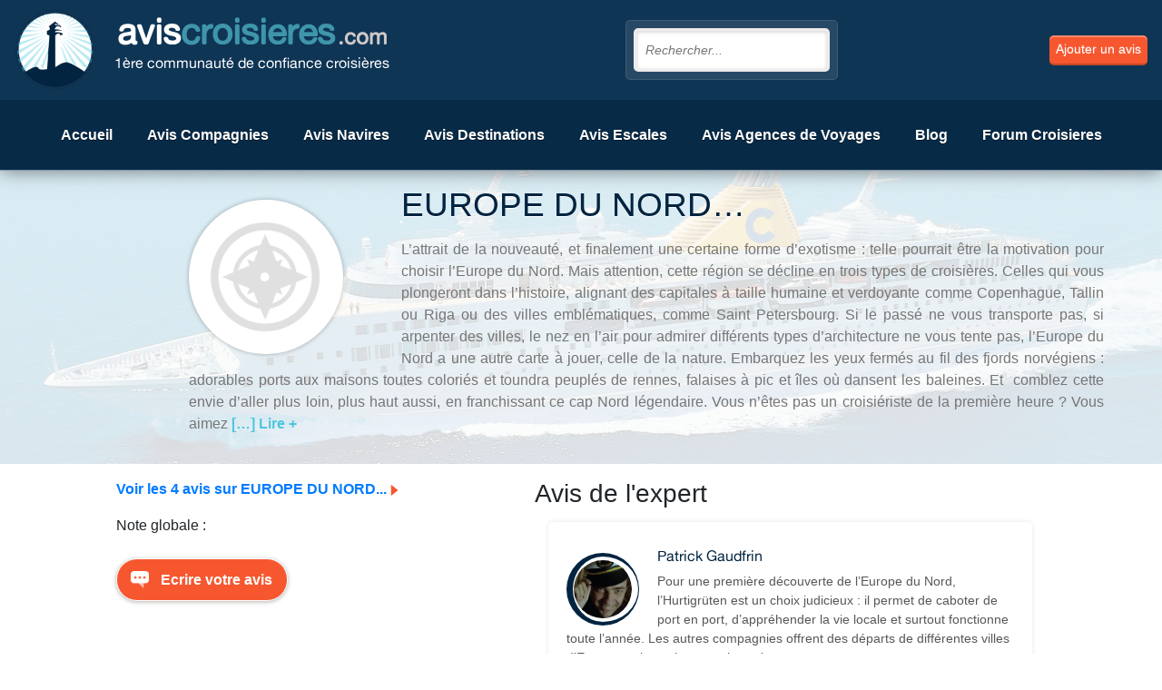

--- FILE ---
content_type: text/plain
request_url: https://www.google-analytics.com/j/collect?v=1&_v=j102&a=827878940&t=pageview&_s=1&dl=http%3A%2F%2Fwww.aviscroisieres.com%2Fdestinations%2Feurope-du-nord-2%2F&ul=en-us%40posix&dt=EUROPE%20DU%20NORD...%20-%20Avis%20Croisieres&sr=1280x720&vp=1280x720&_u=IEBAAEABAAAAACAAI~&jid=122875223&gjid=1859229361&cid=712333030.1763101206&tid=UA-56444927-1&_gid=359107378.1763101206&_r=1&_slc=1&z=1005818619
body_size: -287
content:
2,cG-NH3T938WEB